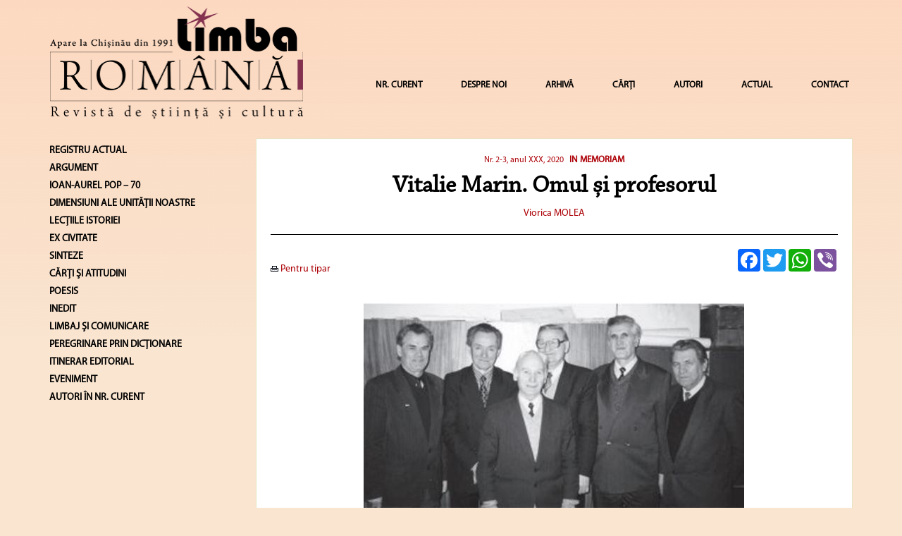

--- FILE ---
content_type: text/html; charset=UTF-8
request_url: https://www.limbaromana.md/index.php?go=articole&n=3873
body_size: 9713
content:
<html>

<head>
<link rel="shortcut icon" href="favicon.ico" >
    <link rel=STYLESHEET href="./styler.css?v2=2" type="text/css">
    <link rel=STYLESHEET href="./fontremix.css?v2=1" type="text/css">
    <link rel="preconnect" href="https://fonts.gstatic.com">
    <link href="https://fonts.googleapis.com/css2?family=Libre+Caslon+Text&display=swap" rel="stylesheet">
<meta http-equiv="Content-Type" content="text/html; charset=utf-8">
<title>Vitalie Marin. Omul și profesorul - LimbaRomana</title>
<meta name="Title" content="Vitalie Marin. Omul și profesorul - LimbaRomana">
<meta name="Description" content="Limba Romana">
<meta name="KeyWords" content="Limba Romana">
    <script async src="https://static.addtoany.com/menu/page.js"></script>

    <meta charset="utf-8">
    <meta name="viewport" content="width=device-width, initial-scale=1">
    <link rel="stylesheet" href="https://maxcdn.bootstrapcdn.com/bootstrap/3.4.1/css/bootstrap.min.css">
    <script src="https://ajax.googleapis.com/ajax/libs/jquery/3.5.1/jquery.min.js"></script>
    <script src="https://maxcdn.bootstrapcdn.com/bootstrap/3.4.1/js/bootstrap.min.js"></script>


    <script data-ad-client="ca-pub-2187724865489039" async src="https://pagead2.googlesyndication.com/pagead/js/adsbygoogle.js"></script>
<script language="javascript" type="text/javascript">



<!--

	function open_window(link,w,h)
	{
		var win = "width="+w+",height="+h+",menubar=no,location=no,resizable=yes,scrollbars=yes";
		newWin = window.open(link,'newWin',win);
		newWin.focus();
	}
	function PopupCenter(pageURL, title,w,h) {
		var left = (screen.width/2)-(w/2);
		var top = (screen.height/2)-(h/2);
		var targetWin = window.open (pageURL, title, 'toolbar=no, location=no, directories=no, status=no, menubar=no, scrollbars=yes, resizable=yes, copyhistory=no, width='+w+', height='+h+', top='+top+', left='+left);
	}


-->
</script>


<script>
  (function(i,s,o,g,r,a,m){i['GoogleAnalyticsObject']=r;i[r]=i[r]||function(){
  (i[r].q=i[r].q||[]).push(arguments)},i[r].l=1*new Date();a=s.createElement(o),
  m=s.getElementsByTagName(o)[0];a.async=1;a.src=g;m.parentNode.insertBefore(a,m)
  })(window,document,'script','https://www.google-analytics.com/analytics.js','ga');


  ga('create', 'UA-86202043-1', 'auto');
  ga('send', 'pageview');


</script>

</head>

<body  style="background-color: #f9e5d0 !important;">


<div class="container">


	<nav class="navbar navbar-default">
		<div style="padding-bottom: 25px">
			<div class="row">
				<div class="col-md-4 col-sm-8 col-xs-9">
							<a href="index.php"><img class="logo1" src="images/logomic.png"  alt="Limba Română" style="width: 100%;"></a>
				</div>
				<div class="col-md-8 col-sm-4 col-xs-3 hidden-lg">
					<button style="margin-right: 0px;" type="button" class="navbar-toggle collapsed" data-toggle="collapse" data-target="#navbar" aria-expanded="false" aria-controls="navbar">
						<span class="sr-only">Toggle navigation</span>
						<span class="icon-bar"></span>
						<span class="icon-bar"></span>
						<span class="icon-bar"></span>
					</button>
				</div>
				<div class="col-md-8 col-sm-4 col-xs-12 hidden-md hidden-sm">
					<div id="navbar" class="navbar-collapse collapse" style="padding-right: 0px!important;" >
						<ul class="nav navbar-nav navbar-right" style="margin-top: 32px!important;line-height: 40px!important;">
														<li style="margin-left: 15px;"><a href="?go=nr_curent">NR. CURENT</a></li>
																					<li style="margin-left: 15px;"><a href="?go=page&p=1">DESPRE NOI</a></li>
														<!--
                                                        <li ><a href="?go=page&p=10">REFERINȚE</a></li>
                                                        -->
														<li style="margin-left: 15px;"><a href="?go=arhiva">ARHIVĂ</a></li>
																					<li style="margin-left: 15px;"><a href="?go=carte">CĂRȚI</a></li>
																					<li style="margin-left: 15px;"><a href="?go=autori">AUTORI</a></li>
																					<li style="margin-left: 15px;"><a href="?go=page&p=12">ACTUAL</a></li>
																					<li style="margin-left: 15px;"><a href="?go=contacte" >CONTACT</a></li>
													</ul>
					</div>
				</div>
			</div>

			<!--/.nav-collapse -->
		</div><!--/.container-fluid -->
		<div class="col-md-3"></div>

	</nav>






	<div class="row">
		<div class="col-lg-3 hidden-xs  hidden-sm hidden-md">
												<a style="text-decoration:none;"  href="/?go=numar&n=134&rubrica=376"><h5 style="color:#000;"><b>REGISTRU ACTUAL</b></h5></a>
																		<a style="text-decoration:none;"  href="/?go=numar&n=134&rubrica=44"><h5 style="color:#000;"><b>ARGUMENT</b></h5></a>
												<a style="text-decoration:none;"  href="/?go=numar&n=134&rubrica=453"><h5 style="color:#000;"><b>IOAN-AUREL POP – 70</b></h5></a>
																																																																																																						<a style="text-decoration:none;"  href="/?go=numar&n=134&rubrica=2"><h5 style="color:#000;"><b>DIMENSIUNI ALE UNITĂŢII NOASTRE</b></h5></a>
																														<a style="text-decoration:none;"  href="/?go=numar&n=134&rubrica=37"><h5 style="color:#000;"><b>LECŢIILE ISTORIEI</b></h5></a>
												<a style="text-decoration:none;"  href="/?go=numar&n=134&rubrica=394"><h5 style="color:#000;"><b>EX CIVITATE</b></h5></a>
												<a style="text-decoration:none;"  href="/?go=numar&n=134&rubrica=253"><h5 style="color:#000;"><b>SINTEZE</b></h5></a>
																		<a style="text-decoration:none;"  href="/?go=numar&n=134&rubrica=6"><h5 style="color:#000;"><b>CĂRŢI ŞI ATITUDINI</b></h5></a>
												<a style="text-decoration:none;"  href="/?go=numar&n=134&rubrica=13"><h5 style="color:#000;"><b>POESIS</b></h5></a>
												<a style="text-decoration:none;"  href="/?go=numar&n=134&rubrica=342"><h5 style="color:#000;"><b>INEDIT</b></h5></a>
												<a style="text-decoration:none;"  href="/?go=numar&n=134&rubrica=11"><h5 style="color:#000;"><b>LIMBAJ ŞI COMUNICARE</b></h5></a>
																		<a style="text-decoration:none;"  href="/?go=numar&n=134&rubrica=450"><h5 style="color:#000;"><b>PEREGRINARE PRIN DICȚIONARE</b></h5></a>
												<a style="text-decoration:none;"  href="/?go=numar&n=134&rubrica=406"><h5 style="color:#000;"><b>ITINERAR EDITORIAL</b></h5></a>
												<a style="text-decoration:none;"  href="/?go=numar&n=134&rubrica=55"><h5 style="color:#000;"><b>EVENIMENT</b></h5></a>
									<a style="text-decoration:none;"  href="/?go=numar&n=134&sc=y"><h5 style="color:#000;"><b>AUTORI ÎN NR. CURENT</b></h5></a>
			<!--
			<h3><b>Arhiva</b></h3>
						</ul><h3><b>2024</b></h3><ul>			<li><a class="altlink" href="/?go=numar&n=134">Nr. 7-12, anul XXXIV, 2024</a></li>
									<li><a class="altlink" href="/?go=numar&n=133">Nr. 5-6, anul XXXIV, 2024</a></li>
									<li><a class="altlink" href="/?go=numar&n=132">Nr. 3-4, anul XXXIV, 2024</a></li>
									<li><a class="altlink" href="/?go=numar&n=131">Nr. 1-2, anul XXXIV, 2024</a></li>
						</ul><h3><b>2023</b></h3><ul>			<li><a class="altlink" href="/?go=numar&n=130">Nr. 7-12, anul XXXIII, 2023</a></li>
									<li><a class="altlink" href="/?go=numar&n=128">Nr. 5-6, anul XXXIII, 2023</a></li>
									<li><a class="altlink" href="/?go=numar&n=127">Nr. 3-4, anul XXXIII, 2023</a></li>
									<li><a class="altlink" href="/?go=numar&n=126">Nr. 1-2, anul XXXIII, 2023</a></li>
						</ul><h3><b>2022</b></h3><ul>			<li><a class="altlink" href="/?go=numar&n=125">Nr. 7-12, anul XXXII, 2022</a></li>
									<li><a class="altlink" href="/?go=numar&n=121">Nr. 5-6, anul XXXII, 2022</a></li>
									<li><a class="altlink" href="/?go=numar&n=119">Nr. 3-4, anul XXXII, 2022</a></li>
									<li><a class="altlink" href="/?go=numar&n=118">Nr. 1-2, anul XXXII, 2022</a></li>
						</ul><h3><b>2021</b></h3><ul>			<li><a class="altlink" href="/?go=numar&n=116">Nr. 5-6, anul XXXI, 2021</a></li>
									<li><a class="altlink" href="/?go=numar&n=115"> Nr. 4, anul XXXI, 2021</a></li>
									<li><a class="altlink" href="/?go=numar&n=114">Nr. 3, anul XXXI, 2021</a></li>
									<li><a class="altlink" href="/?go=numar&n=113">Nr. 2, anul XXXI, 2021</a></li>
									<li><a class="altlink" href="/?go=numar&n=101">Nr. 1, anul XXXI, 2021</a></li>
						</ul><h3><b>2020</b></h3><ul>			<li><a class="altlink" href="/?go=numar&n=99">Nr. 6, anul XXX, 2020</a></li>
									<li><a class="altlink" href="/?go=numar&n=98">Nr. 4-5, anul XXX, 2020</a></li>
									<li><a class="altlink" href="/?go=numar&n=95">Nr. 2-3, anul XXX, 2020</a></li>
									<li><a class="altlink" href="/?go=numar&n=94">Nr. 1, anul XXX, 2020</a></li>
						</ul><h3><b>2019</b></h3><ul>			<li><a class="altlink" href="/?go=numar&n=93">Nr. 4, anul XXIX, 2019</a></li>
									<li><a class="altlink" href="/?go=numar&n=92">Nr. 3, anul XXIX, 2019</a></li>
									<li><a class="altlink" href="/?go=numar&n=91">Nr. 2, anul XXIX, 2019</a></li>
									<li><a class="altlink" href="/?go=numar&n=89">Nr. 1, anul XXIX, 2019</a></li>
						</ul><h3><b>2018</b></h3><ul>			<li><a class="altlink" href="/?go=numar&n=88">Nr. 7-8, anul XXVIII, 2018</a></li>
									<li><a class="altlink" href="/?go=numar&n=87">Nr. 5-6, anul XXVIII, 2018</a></li>
									<li><a class="altlink" href="/?go=numar&n=86">Nr. 3-4, anul XXVIII, 2018</a></li>
									<li><a class="altlink" href="/?go=numar&n=85">Nr. 1-2, anul XXVIII, 2018</a></li>
						</ul><h3><b>2017</b></h3><ul>			<li><a class="altlink" href="/?go=numar&n=84">Nr. 5-6, anul XXVII, 2017</a></li>
									<li><a class="altlink" href="/?go=numar&n=83">Nr. 4, anul XXVII, 2017</a></li>
									<li><a class="altlink" href="/?go=numar&n=82">Nr. 3, anul XXVII, 2017</a></li>
									<li><a class="altlink" href="/?go=numar&n=81">Nr. 2, anul XXVII, 2017</a></li>
									<li><a class="altlink" href="/?go=numar&n=80">Nr. 1, anul XXVII, 2017</a></li>
						</ul><h3><b>2016</b></h3><ul>			<li><a class="altlink" href="/?go=numar&n=79">Nr. 1-2, anul XXVI, 2016</a></li>
						</ul><h3><b>2015</b></h3><ul>			<li><a class="altlink" href="/?go=numar&n=77">Nr. 5-6, anul XXV, 2015</a></li>
									<li><a class="altlink" href="/?go=numar&n=76">Nr. 3-4, anul XXV, 2015</a></li>
									<li><a class="altlink" href="/?go=numar&n=75">Nr. 1-2, anul XXV, 2015</a></li>
						</ul><h3><b>2014</b></h3><ul>			<li><a class="altlink" href="/?go=numar&n=74">Nr. 6, anul XXIV, 2014</a></li>
									<li><a class="altlink" href="/?go=numar&n=73">Nr. 5, anul XXIV, 2014</a></li>
									<li><a class="altlink" href="/?go=numar&n=61">Nr. 4, anul XXIV, 2014 </a></li>
									<li><a class="altlink" href="/?go=numar&n=60"> Nr. 3, anul XXIV, 2014 </a></li>
									<li><a class="altlink" href="/?go=numar&n=59"> Nr. 2, anul XXIV, 2014 </a></li>
									<li><a class="altlink" href="/?go=numar&n=57">Nr. 1, anul XXIV, 2014</a></li>
						</ul><h3><b>2013</b></h3><ul>			<li><a class="altlink" href="/?go=numar&n=56">Nr. 9-12, anul XXIII, 2013</a></li>
									<li><a class="altlink" href="/?go=numar&n=55">Nr. 7-8, anul XXIII, 2013</a></li>
									<li><a class="altlink" href="/?go=numar&n=54">Nr. 5-6, anul XXIII, 2013</a></li>
									<li><a class="altlink" href="/?go=numar&n=53">Nr. 1-4, anul XXIII, 2013</a></li>
						</ul><h3><b>2012</b></h3><ul>			<li><a class="altlink" href="/?go=numar&n=40">Nr. 11-12, anul XXII, 2012</a></li>
									<li><a class="altlink" href="/?go=numar&n=39">Nr. 9-10, anul XXII, 2012</a></li>
									<li><a class="altlink" href="/?go=numar&n=38">Nr. 7-8, anul XXII, 2012 </a></li>
									<li><a class="altlink" href="/?go=numar&n=31">Nr. 5-6, anul XXII, 2012</a></li>
									<li><a class="altlink" href="/?go=numar&n=30">Nr. 3-4, anul XXII, 2012</a></li>
									<li><a class="altlink" href="/?go=numar&n=29">Nr. 1-2, anul XXII, 2012</a></li>
						</ul><h3><b>2011</b></h3><ul>			<li><a class="altlink" href="/?go=numar&n=28">Nr. 11-12, anul XXI, 2011 </a></li>
									<li><a class="altlink" href="/?go=numar&n=27">Nr. 9-10, anul XXI, 2011 </a></li>
									<li><a class="altlink" href="/?go=numar&n=26">Nr. 7-8, anul XXI, 2011 </a></li>
									<li><a class="altlink" href="/?go=numar&n=25">Nr. 3-6, anul XXI, 2011 </a></li>
									<li><a class="altlink" href="/?go=numar&n=24">Nr. 1-2, anul XXI, 2011</a></li>
						</ul><h3><b>2010</b></h3><ul>			<li><a class="altlink" href="/?go=numar&n=23">Nr. 11-12, anul XX, 2010</a></li>
									<li><a class="altlink" href="/?go=numar&n=22">Nr. 9-10, anul XX, 2010</a></li>
									<li><a class="altlink" href="/?go=numar&n=21">Nr. 7-8, anul XX, 2010</a></li>
									<li><a class="altlink" href="/?go=numar&n=20">Nr. 5-6, anul XX, 2010 </a></li>
									<li><a class="altlink" href="/?go=numar&n=19">Nr. 3-4, anul XX, 2010 </a></li>
									<li><a class="altlink" href="/?go=numar&n=18">Nr. 1-2, anul XX, 2010</a></li>
						</ul><h3><b>2009</b></h3><ul>			<li><a class="altlink" href="/?go=numar&n=17">Nr. 11-12, anul XIX, 2009</a></li>
									<li><a class="altlink" href="/?go=numar&n=13">Nr. 9-10, anul XIX, 2009 </a></li>
									<li><a class="altlink" href="/?go=numar&n=10">Nr. 7-8, anul XIX, 2009</a></li>
									<li><a class="altlink" href="/?go=numar&n=6">Nr. 5-6, anul XIX, 2009</a></li>
									<li><a class="altlink" href="/?go=numar&n=5">Nr. 1-4, anul XIX, 2009</a></li>
						</ul><h3><b>2008</b></h3><ul>			<li><a class="altlink" href="/?go=numar&n=3">Nr. 11-12, anul XVIII, 2008</a></li>
									<li><a class="altlink" href="/?go=numar&n=4">Nr. 9-10, anul XVIII, 2008</a></li>
									<li><a class="altlink" href="/?go=numar&n=7">Nr. 7-8, anul XVIII, 2008</a></li>
									<li><a class="altlink" href="/?go=numar&n=8">Nr. 5-6, anul XVIII, 2008</a></li>
									<li><a class="altlink" href="/?go=numar&n=9">Nr. 3-4, anul XVIII, 2008</a></li>
									<li><a class="altlink" href="/?go=numar&n=11">Nr. 1-2, anul XVIII, 2008</a></li>
						</ul><h3><b>2007</b></h3><ul>			<li><a class="altlink" href="/?go=numar&n=12">Nr. 10-12, anul XVII, 2007</a></li>
									<li><a class="altlink" href="/?go=numar&n=14">Nr. 7-9, anul XVII, 2007</a></li>
									<li><a class="altlink" href="/?go=numar&n=15">Nr. 4-6, anul XVII, 2007</a></li>
									<li><a class="altlink" href="/?go=numar&n=16">Nr. 1-3, anul XVII, 2007</a></li>
						</ul><h3><b>2006</b></h3><ul>			<li><a class="altlink" href="/?go=numar&n=32">Nr. 11-12, anul XVI, 2006</a></li>
									<li><a class="altlink" href="/?go=numar&n=33">Nr. 10, anul XVI, 2006</a></li>
									<li><a class="altlink" href="/?go=numar&n=34">Nr. 7-9, anul XVI, 2006</a></li>
									<li><a class="altlink" href="/?go=numar&n=35">Nr. 4-6, anul XVI, 2006</a></li>
									<li><a class="altlink" href="/?go=numar&n=36">Nr. 1-3, anul XVI, 2006 </a></li>
						</ul><h3><b>2005</b></h3><ul>			<li><a class="altlink" href="/?go=numar&n=37">Nr. 12, anul XV, 2005</a></li>
									<li><a class="altlink" href="/?go=numar&n=41">Nr. 11, anul XV, 2005</a></li>
									<li><a class="altlink" href="/?go=numar&n=42">Nr. 10, anul XV, 2005</a></li>
									<li><a class="altlink" href="/?go=numar&n=43">Nr. 5-9, anul XV, 2005 </a></li>
									<li><a class="altlink" href="/?go=numar&n=44">Nr. 4, anul XV, 2005</a></li>
									<li><a class="altlink" href="/?go=numar&n=45">Nr. 1-3, anul XV, 2005 </a></li>
						</ul><h3><b>2004</b></h3><ul>			<li><a class="altlink" href="/?go=numar&n=46">Nr. 12, anul XIV, 2004</a></li>
									<li><a class="altlink" href="/?go=numar&n=47">Nr. 11, anul XIV, 2004</a></li>
									<li><a class="altlink" href="/?go=numar&n=48">Nr. 9-10, anul XIV, 2004</a></li>
									<li><a class="altlink" href="/?go=numar&n=49">Nr. 7-8, anul XIV, 2004</a></li>
									<li><a class="altlink" href="/?go=numar&n=50">Nr. 4-6, anul XIV, 2004</a></li>
									<li><a class="altlink" href="/?go=numar&n=51">Nr. 1-3, anul XIV, 2004</a></li>
						</ul><h3><b>2003</b></h3><ul>			<li><a class="altlink" href="/?go=numar&n=52">Nr. 11-12, anul XIII, 2003</a></li>
									<li><a class="altlink" href="/?go=numar&n=62">Nr. 6-10, anul XIII, 2003</a></li>
									<li><a class="altlink" href="/?go=numar&n=63">Nr. 4-5, anul XIII, 2003</a></li>
									<li><a class="altlink" href="/?go=numar&n=64">Nr. 2-3, anul XIII, 2003</a></li>
									<li><a class="altlink" href="/?go=numar&n=65">Nr. 1, anul XIII, 2003</a></li>
						</ul><h3><b>2002</b></h3><ul>			<li><a class="altlink" href="/?go=numar&n=66">Nr. 11-12, anul XII, 2002</a></li>
									<li><a class="altlink" href="/?go=numar&n=67">Nr. 10, anul XII, 2002</a></li>
									<li><a class="altlink" href="/?go=numar&n=68">Nr. 7-9, anul XII, 2002</a></li>
									<li><a class="altlink" href="/?go=numar&n=69">Nr. 4-6, anul XII, 2002</a></li>
									<li><a class="altlink" href="/?go=numar&n=70">Nr. 1-3, anul XII, 2002</a></li>
						</ul><h3><b>2001</b></h3><ul>			<li><a class="altlink" href="/?go=numar&n=71">Nr. 9-12, anul XI, 2001</a></li>
									<li><a class="altlink" href="/?go=numar&n=72">Nr. 4-8, anul XI, 2001</a></li>
					</ul>
			<a class="altlink" href="/?go=page&p=4"><h3><b>1991-2001</b></h3></a>
			-->
		</div>
		<div class="col-lg-9 col-md-12 col-sm-12">
			<div class="mainc_box">
				<!--Main Content-->
				<div class="row">

		<div class="col-md-12 col-lg-12 col-xs-12" style="text-align: center">
				<a class="articol"href="?go=numar&n=95" style="font-size: 12px">Nr. 2-3, anul XXX, 2020</a>
		
				<a class="articol" class="h2_light" href="index.php?go=numar&n=95&rubrica=35" style="font-size: 13px; margin-left: 5px"><strong>IN MEMORIAM</strong></a>
			</div>

	<!--<div class="col-md-3  col-xs-6">
        <a class="articol" href="javascript:PopupCenter('?go=articole&printversion=1&n=', '', 600, 700);"><img src="images/ic_05.jpg" border="0"> Pentru tipar</a>
    </div> -->
	
	<!--<div class="col-md-3  col-xs-6">
		<a class="articol" ></a><br>
	</div>
	<div class="col-md-3  col-xs-6">
		<a href="javascript:window.print()"><img src="images/ic_05.jpg" border="0"> Print</a>
	</div>
	-->

</div>

		<h1  class="titlu" style="font-family: 'Chaparral Pro Regular' !important;">Vitalie Marin. Omul și profesorul</h1>

								<div class="row">
						<div class="col-md-12 pb10" style="text-align: center">
														<a class="articol" style="text-decoration:none" href="?go=autori&m=689"><span style="color: #ac0107; font-size: 14px; font-family:'Myriad Pro Regular';">Viorica MOLEA</span></a>
													</div>


					</div>
					<hr>
					<div class="row">
						<div class="col-md-6 hidden-xs">
							<div class="">
								<br>
																<a class="articol" href="javascript:PopupCenter('?go=articole&printversion=1&n=3873', '', screen.availWidth, screen.availHeight);"><img src="images/ic_05.jpg" border="0"> Pentru tipar</a>
															</div>
							<br>
														<a  href="/index.php?go=articole&tag=">
								<span style="color: #ac0107">&nbsp;</span>
							</a>
													</div>
						<div class="col-md-6 text-right float-right" style="padding-bottom: 10px">
							<div class="a2a_kit a2a_kit_size_32 a2a_default_style right" style="display: inline-block !important;">
							<a class="a2a_button_facebook"></a>
							<a class="a2a_button_twitter"></a>
							<a class="a2a_button_whatsapp"></a>
							<a class="a2a_button_viber"></a>
							</div>
						</div>
						<div class="col-md-12">
							<div align="center"><img align="middle" src="articole_img/news117_small.jpg" style="max-width: 100%" alt="Vitalie Marin. Omul și profesorul"/></div>							<div style="font-family:'Arno Pro';">
																<div style="font-size: 21px;">
								<p class="MsoBodyTextIndent" style="margin-top:6.0pt;margin-right:0cm;margin-bottom:&#10;0cm;margin-left:0cm;margin-bottom:.0001pt;line-height:normal"><i ><span lang="RO">Deseori avem pornirea firească să recapitulăm etape importante ale vieții pentru a ne menține echilibrul emoțional și intelectual, pentru a retrăi momente valoroase și a estima tot ce ne-a marcat &icirc;ntr-un fel sau altul, pentru a păstra vie memoria unor clipe și a unor oameni care au lăsat amprente spirituale durabile &icirc;n destinul nostru. Afl&acirc;ndu-ne la o distanță oarecare &icirc;n timp, trecutul ne apare &icirc;ntr-o altă lumină: mai bl&acirc;ndă și mai &icirc;ncărcată de semnificații, iar oamenii &ndash; &icirc;n haina spiritualității pure. Astfel ne &icirc;ntoarcem la izvoare, după o spusă veche, la tot ce-a &icirc;nsemnat pentru noi revelarea eternului...</span></i></p>
<p class="MsoNormal" style="margin-top:6.0pt;margin-right:0cm;margin-bottom:0cm;&#10;margin-left:0cm;margin-bottom:.0001pt;line-height:normal"><span ><span class="MsoHyperlink"><i><span lang="RO" style="color: black;">&bdquo;Izvoarele&rdquo; devenirii noastre sunt, &icirc;nt&acirc;i de toate, anii tineri ai studenției, cu tot zbuciumul căutărilor de sensuri perene, cu brațele pline de cărți &icirc;n bibliotecile silențioase, cu iubiri și prietenii imaculate, cu pașii grăbiți ai profesorilor noștri spre aulele universitare, unde &icirc;i așteptam cu o oarecare evlavie și o ușoară palpitare. </span></i></span></span><span class="MsoHyperlink"><i><span lang="RO" style="font-size:10.0pt;mso-bidi-font-family:&quot;Arno Pro&quot;;color:black;mso-ansi-language:&#10;RO"><o:p></o:p></span></i></span></p>
<p class="MsoNormal" style="margin-top:6.0pt;margin-right:0cm;margin-bottom:0cm;&#10;margin-left:0cm;margin-bottom:.0001pt;line-height:normal"><span ><span class="MsoHyperlink"><i><span lang="RO" style="color: black;">Profesorii noștri... Aici facem un popas. De această dată, un popas al memoriei. </span></i></span></span><span class="MsoHyperlink"><i><span lang="RO" style="font-size:10.0pt;mso-bidi-font-family:&#10;&quot;Arno Pro&quot;;color:black;mso-ansi-language:RO"><o:p></o:p></span></i></span></p>
<p class="MsoNormal" style="margin-top:6.0pt;margin-right:0cm;margin-bottom:0cm;&#10;margin-left:0cm;margin-bottom:.0001pt;line-height:normal"><span ><span class="MsoHyperlink"><i><span lang="RO" style="color: black;">&Icirc;l readucem &icirc;n prim-planul amintirilor pe &icirc;ndrăgitul nostru profesor Vitalie Marin...</span></i></span></span><span class="MsoHyperlink"><i><span lang="RO" style="font-size:10.0pt;mso-bidi-font-family:&#10;&quot;Arno Pro&quot;;color:black;mso-ansi-language:RO"><o:p></o:p></span></i></span></p>
<p class="MsoNormal" style="margin-top:6.0pt;margin-right:0cm;margin-bottom:0cm;&#10;margin-left:0cm;margin-bottom:.0001pt;line-height:normal"><span class="MsoHyperlink"><i><span lang="RO" style="font-size:10.0pt;mso-bidi-font-family:&#10;&quot;Arno Pro&quot;;color:black;mso-ansi-language:RO"><o:p><span ><span style="text-decoration: none;">&nbsp;</span></span></o:p></span></i></span></p>
<p class="MsoNormal" style="margin-top:6.0pt;margin-right:0cm;margin-bottom:0cm;&#10;margin-left:0cm;margin-bottom:.0001pt;line-height:normal"><span ><span lang="RO">Profesorul universitar Vitalie Marin s-a născut la 22 aprilie, 1930, la sudul Moldovei, &icirc;n satul Br&acirc;nza, raionul Cahul. După absolvirea școlii medii din satul natal, face studii la Școala normală (pedagogică) din orașul Cahul, iar la &icirc;nt&acirc;i septembrie 1949 devine student al Facultății de Istorie și Filologie (la specialitatea Limba și literatura rom&acirc;nă (moldovenească, pe atunci) a Universității de Stat din Moldova. Aici t&acirc;nărul Vitalie Marin are parte de studii interesante și profunde, predate de profesori dedicați, printre care Nicolae Corlăteanu, Vasile Coroban, Gheorghe Bogaci, Andrei Borșci, Faina Cojuhari, Iosif Varticean și alții. </span></span><span lang="RO" style="mso-ansi-language:RO"><o:p></o:p></span></p>
<p class="MsoNormal" style="margin-top:6.0pt;margin-right:0cm;margin-bottom:0cm;&#10;margin-left:0cm;margin-bottom:.0001pt;line-height:normal"><span ><span lang="RO">Fiind un student s&acirc;rguincios, apreciat pentru aptitudini de cercetare, este &icirc;nmatriculat, imediat după absolvirea facultății, la doctorat (aspirantură, &icirc;n termenii de atunci) și, deja după trei ani de studiu al morfosintaxei limbii rom&acirc;ne, finalizează teza. Este susținută cu succes &icirc;n anul 1959. &Icirc;n același timp, este angajat ca asistent universitar la Catedra de limba rom&acirc;nă, unde ține mai multe cursuri fundamentale și speciale. După mai mulți ani, &icirc;n cadrul aceleiași catedre, profesorul Vitalie Marin elaborează cea de-a doua teză (de doctor habilitat) &icirc;n domeniul stilisticii morfologice, pe care o susține &icirc;n anul 1988, iar &icirc;n anul 1990 i se conferă gradul științific de doctor habilitat. Astfel, prin muncă tenace și r&acirc;vnă &icirc;n cercetare, Vitalie Marin urcă pe treptele ierarhiei universitare (de la asistent la profesor universitar) &icirc;ncet, dar sigur, mențin&acirc;ndu-se la locul său de muncă, Universitatea de Stat din Moldova, pe parcursul &icirc;ntregii vieți, fiind unul din cei mai longevivi și mai dedicați profesori de la Facultatea de Litere.</span></span><span lang="RO" style="mso-ansi-language:RO"><o:p></o:p></span></p>
<p class="MsoNormal" style="margin-top:6.0pt;margin-right:0cm;margin-bottom:0cm;&#10;margin-left:0cm;margin-bottom:.0001pt;line-height:normal"><span ><span lang="RO">&Icirc;n calitate de pedagog, profesorul Marin s-a remarcat &icirc;ntotdeauna printr-o ținută academică singulară, &icirc;mbin&acirc;nd sobrietatea cu elementul ludic, plastic, exigența cu bunăvoința, maniera de predare clasică cu cea liberală. Regretatul profesor Anatol Ciobanu, șeful de atunci al catedrei, menționa &icirc;n discursul său omagial cu ocazia aniversării a 70-a a profesorului Vitalie Marin: &bdquo;Printre specialiștii titrați &icirc;n filologie de la Facultatea de Litere a USM prof. Vitalie Marin este unul dintre cei mai respectați, mai apreciați și mai așteptați &icirc;n sălile studențești. Și aceasta pentru că Domnia Sa captivează pe auditori prin vastele sale cunoștințe &icirc;n domeniul filologiei (lingvisticii), printr-un deosebit tact pedagogic, printr-o expunere clară, accesibilă și afectivă&rdquo;.</span></span><span lang="RO" style="mso-ansi-language:RO"><o:p></o:p></span></p>
<p class="MsoNormal" style="margin-top:6.0pt;margin-right:0cm;margin-bottom:0cm;&#10;margin-left:0cm;margin-bottom:.0001pt;line-height:normal"><span ><span lang="RO">A ținut cursuri importante pentru formarea filologilor at&acirc;t ca viitori cercetători, c&acirc;t și ca profesori de limba și literatura rom&acirc;nă, precum: Gramatica istorică a limbii rom&acirc;ne, Bazele stilisticii și ale cultivării vorbirii, Stilistica limbajului artistic, Stilistica verbului rom&acirc;nesc, Analiza etimologică a fondului lexical rom&acirc;nesc de origine latina ș.a. </span></span><span lang="RO" style="mso-ansi-language:RO"><o:p></o:p></span></p>
<p class="MsoNormal" style="margin-top:6.0pt;margin-right:0cm;margin-bottom:0cm;&#10;margin-left:0cm;margin-bottom:.0001pt;line-height:normal"><span ><span lang="RO">Pentru a spori calitatea cursurilor predate, profesorul este determinat să investigheze &icirc;n profunzime domeniile disciplinelor respective. Astfel, cercetările savantului Vitalie Marin au fost axate pe trei direcții principale: stilistica limbajului artistic, istoria limbii rom&acirc;ne și cultivarea limbii, sold&acirc;ndu-se cu numeroase studii științifice: articole, monografii, practicumuri, suporturi de curs. Multe generații de filologi din țara noastră s-au format studiind lucrările semnate de domnul profesor Vitalie Marin: Istoria limbii și a literaturii vechi moldovenești (1966, 414 p.), editată &icirc;mpreună cu Gheorghe Dodiță; Gramatica istorică a limbii moldovenești. Manual pentru lecțiile-seminar (1970, 170 p.); Schiţe de stilistică a limbii moldoveneşti literare contemporane (1975, 360 p.); Expresivitate și corectitudine &icirc;n comunicarea verbală (1980, 200 p.); Resurse expresive și elemente normative ale comunicării verbale (1983, 174 p.); Elemente de stilistică gramaticală (1988, 358 p.); Stilistică și cultivare a vorbirii (1991, 347 p.), Stilistica verbului rom&acirc;nesc (2006) ș.a. Aceste studii le deschideau studenților, dar și tuturor celor interesați de știința filologică calea spre marele tezaur al limbii rom&acirc;ne.</span></span><span lang="RO" style="mso-ansi-language:RO"><o:p></o:p></span></p>
<p class="MsoNormal" style="margin-top:6.0pt;margin-right:0cm;margin-bottom:0cm;&#10;margin-left:0cm;margin-bottom:.0001pt;line-height:normal"><span ><span class="MsoHyperlink"><span lang="RO" style="color: black;">Remarcăm preferința profesorului pentru domenii ale științei lingvistice la intersecție cu literatura sau care presupun mult rafinament și simț al limbii. Prelegerile, inclusiv lucrările de stilistică erau &icirc;ncărcate de subtilități ale limbajului care transmiteau conținuturi bogate &icirc;n sugestii dintre cele mai surprinzătoare și &icirc;n valori expresive relevate de intuiția și rafinamentul estetic al dascălului. Predilecția pentru domeniul stilisticii consuna cumva cu spiritul delicat și sensibil al distinsului Vitalie Marin. &Icirc;n acest context relevăm remarcile profesorului Anatol Ciobanu cu referire la modalitatea de a transmite observațiile și concluziile rezultate din cercetările efectuate: &bdquo;Cursurile de stilistică și cultivare a limbii (pe material rom&acirc;nesc) predate de profesorul V. Marin dezvoltă la studenți o fină sensibilitate a limbii materne, un anume gust estetic, o anume exigență față de cuv&acirc;ntul scris și rostit, precum și capacitatea de a sesiza și a savura din plin bogăția expresivă și inepuizabilă a limbii noastre&rdquo;. Una dintre afirmațiile regretatului profesor cu referire la aspectul cel mai interesant, dar și cel mai controversat al stilisticii, expresivitatea, o regăsim &icirc;n monografia </span></span><span class="MsoHyperlink"><i><span lang="RO" style="color: black;">Stilistică și cultivare a vorbirii</span></i></span><span class="MsoHyperlink"><span lang="RO" style="color: black;">: &bdquo;Expresivitatea, susține savantul, trebuie să constituie o calitate </span></span><span class="MsoHyperlink"><i><span lang="RO" style="color: black;">sine qua non</span></i></span><span class="MsoHyperlink"><span lang="RO" style="color: black;"> a comunicării verbale. &Icirc;nsă printr-o asemenea calitate trebuie să &icirc;nțelegem nu numai o redare clară și corectă a celor ce vrea să spună vorbitorul, ci și o exprimare plastică ce urmează să transmită cu vie pregnanță conținutul comunicării, determin&acirc;nd prin aceasta și o anumită reacție emotivă din partea receptorului&rdquo;. </span></span></span><span class="MsoHyperlink"><span lang="RO" style="font-size:10.0pt;mso-bidi-font-family:&#10;&quot;Arno Pro&quot;;color:black;mso-ansi-language:RO"><o:p></o:p></span></span></p>
<p class="MsoNormal" style="margin-top:6.0pt;margin-right:0cm;margin-bottom:0cm;&#10;margin-left:0cm;margin-bottom:.0001pt;line-height:normal"><span ><span class="MsoHyperlink"><span lang="RO" style="color: black;">Chiar dacă, &icirc;n virtutea condițiilor social-politice și culturale ale vremii, cercetările se bazau mai mult pe surse bibliografice venite aproape exclusiv prin intermediul limbii ruse, constatăm, &icirc;n studiile profesorului și savantului Vitalie Marin, reflecții judicioase și interesante, idei originale și de valoare, care sunt preluate și dezvoltate de actualii tineri cercetători.</span></span></span><span class="MsoHyperlink"><span lang="RO" style="font-size:10.0pt;mso-bidi-font-family:&#10;&quot;Arno Pro&quot;;color:black;mso-ansi-language:RO"><o:p></o:p></span></span></p>
<p class="MsoNormal" style="margin-top:6.0pt;margin-right:0cm;margin-bottom:0cm;&#10;margin-left:0cm;margin-bottom:.0001pt;line-height:normal"><span ><span class="MsoHyperlink"><span lang="RO" style="color: black;">Un interes aparte a avut Vitalie Marin pentru domeniul cultivării limbii, segment de cercetare considerat de unii mai puțin important, &icirc;ntruc&acirc;t &icirc;n perioada &icirc;n care limba rusă devenise stăp&acirc;nă &icirc;n acest spațiu, av&acirc;nd statut de limbă de stat și un prestigiu de netăgăduit, eleganța exprimării &icirc;n limba maternă (limba rom&acirc;nă) trecuse pe planul secund. Abia mai t&acirc;rziu vom vedea că interesul pentru acest sector al științei lingvistice a fost unul pe deplin justificat și că trebuia să devină un aspect de cercetare prioritar pentru orice filolog. Vitalie Marin nu doar a &icirc;ncercat să elaboreze prescripții pentru o exprimare corectă, dar și implementa cu orice ocazie (prelegere, conferință, discuție) normele acesteia. Te puteai aștepta &icirc;n orice moment să fii corectat &icirc;ntr-o manieră tacticoasă și delicată. Fiind mereu preocupat de probleme de cultivarea limbii, Vitalie Marin notează &icirc;n unul din articolele sale: &bdquo;...c&acirc;nd discutăm despre cultura vorbirii, despre respectarea normelor, trebuie să fie exclusă orice notă de subiectivism, căci a vorbi normal &icirc;nseamnă a vorbi așa cum o fac vorbitorii limbii date, și nu după hat&acirc;rul cuiva.&rdquo; </span></span></span><span class="MsoHyperlink"><span lang="RO" style="font-size:10.0pt;mso-bidi-font-family:&quot;Arno Pro&quot;;color:black;mso-ansi-language:&#10;RO"><o:p></o:p></span></span></p>
<p class="MsoNormal" style="margin-top:6.0pt;margin-right:0cm;margin-bottom:0cm;&#10;margin-left:0cm;margin-bottom:.0001pt;line-height:normal"><span ><span class="MsoHyperlink"><span lang="RO" style="color: black;">O filă &icirc;nsemnată &icirc;n activitatea academică a profesorului Vitalie Marin a fost perioada &icirc;n care a avut responsabilități administrative: funcțiile de prodecan și decan. Fiind &icirc;n func</span></span><span class="MsoHyperlink"><span lang="RO" style="color: black;">ț</span></span><span class="MsoHyperlink"><span lang="RO" style="color: black;">ia de decan &icirc;ntre anii 1987-1993, o perioadă dificilă, marcată de cutremure social-politice, naționale, economice, Vitalie Marin a demonstrat abilități de manager responsabil, echilibrat, &icirc;nțelept. Fiind mereu &icirc;ntre două focuri &ndash; pe de o parte, studenții </span></span><span class="MsoHyperlink"><span lang="RO" style="color: black;">ș</span></span><span class="MsoHyperlink"><span lang="RO" style="color: black;">i profesorii, care erau &icirc;n fruntea mișcărilor de eliberare națională; pe de altă parte, administrația și conducerea republicii, care le cereau managerilor atitudini și acțiuni ferme de contracarare a acestor mișcări &ndash; profesorul nostru a știut să gestioneze situația &icirc;n așa fel &icirc;nc&acirc;t să fie de partea tineretului răzvrătit &icirc;ntr-un mod camuflat și, totodată, demn. A avut &icirc;nțelepciunea să nu &icirc;mpiedice desfășurarea acestor proteste, &icirc;nțeleg&acirc;nd importanța și gravitatea evenimentelor ce aveau loc. Mai t&acirc;rziu ni se confesa că acea perioadă a fost cea mai dificilă din activitatea sa, fiind adesea &icirc;nvinuit de lipsa acțiunilor mai dure, dar nu regretă nimic din ce a realizat și nici de modul &icirc;n care s-a comportat.</span></span></span><span class="MsoHyperlink"><span lang="RO" style="font-size:10.0pt;mso-bidi-font-family:&#10;&quot;Arno Pro&quot;;color:black;mso-ansi-language:RO"><o:p></o:p></span></span></p>
<p class="MsoNormal" style="margin-top:6.0pt;margin-right:0cm;margin-bottom:0cm;&#10;margin-left:0cm;margin-bottom:.0001pt;line-height:normal"><span ><span class="MsoHyperlink"><span lang="RO" style="color: black;">Deși foarte sumar relatate, viața și activitatea regretatului profesor Vitalie Marin reprezintă un model de om, cetățean, dascăl, savant și, &icirc;n același timp, un destin uman &icirc;mplinit, care mai păstrează &icirc;n amintirea noastră ecoul pașilor pierduți &icirc;n aulele universitare. </span></span></span><span class="MsoHyperlink"><span lang="RO" style="font-size:10.0pt;mso-bidi-font-family:&#10;&quot;Arno Pro&quot;;color:black;mso-ansi-language:RO"><o:p></o:p></span></span></p>
<p class="MsoNormal" style="margin-top:6.0pt;margin-right:0cm;margin-bottom:0cm;&#10;margin-left:0cm;margin-bottom:.0001pt;line-height:normal"><span ><span lang="RO">Amintirile sunt pline de lumină, căci Omul și Profesorul Vitalie Marin a fost &icirc;nvăluit &icirc;n ea &icirc;ntreaga viață. Z&acirc;mbetul bonom, inegalabil, vocea blajină, cuv&acirc;ntul rotunjit elegant, aproape cu pietate, sunt cele c&acirc;teva grăuncioare de suflet pe care și le amintește, cu siguranță, fiecare discipol. </span></span><span lang="RO" style="mso-ansi-language:RO"><o:p></o:p></span></p>
<p class="MsoNormal" style="margin-top:6.0pt;margin-right:0cm;margin-bottom:0cm;&#10;margin-left:0cm;margin-bottom:.0001pt;line-height:normal"><span ><span lang="RO">Un om de o rară modestie, cu un simț al corectitudinii, al demnității de netăgăduit, un patriot al neamului său, pe care l-au cunoscut multe generații de studenți, s-a remarcat &icirc;ntotdeauna prin &icirc;nțelepciune, spirit echilibrat, dar hotăr&acirc;t, printr-o ținută exemplară și distinsă &icirc;n tot ce a realizat.</span></span><span lang="RO" style="mso-ansi-language:RO"><o:p></o:p></span></p>
<p class="MsoNormal" style="margin-top:6.0pt;margin-right:0cm;margin-bottom:0cm;&#10;margin-left:0cm;margin-bottom:.0001pt;line-height:normal"><span ><span lang="RO">Noi, cei care l-am cunoscut pe Profesorul și Omul Vitalie Marin, i-am fost discipoli, colegi sau prieteni, &icirc;i vom păstra memoria vie și luminoasă, &icirc;i vom urma spiritul, prin studiul operei lăsate nouă, și &icirc;ndemnurile părintești, căci toate au valoarea și poartă amprenta personalității Domniei Sale.</span></span></p>
<p>&nbsp;</p>
<p>&nbsp;</p>
<p>&nbsp;</p>
<p>&nbsp;</p>
<p>&nbsp;</p>
								</div>
							</div>
						</div>
					</div>

						
			</div>
		</div>

		</div>




	<div class="row row-down">
		<div class="col-md-12 footer-down">
			<span style="font-size: 12px">
				Orice articol publicat reflectă punctul de vedere al autorului şi nu coincide neapărat cu cel al redacţiei.
Textele nepublicate nu se recenzează şi nu se restituie
			</span>
			<br>
			© 2008 Limba Română
			Site de <a href="http://www.moldahost.com/">MoldaHost</a>
		</div>

	</div>


<!--
<table width="943" height="100%" border="0" cellpadding="0" cellspacing="0" align="center">

<td align="right"><a>Apare la Chisinău din 1991</a></td>
						</tr></table>
					</td>
				</tr>



	<tr>
		<td height="100%" valign="top">
			<br>



			<table width="943" border="1" height="90%" cellpadding="0" cellspacing="0">
				<tr height="17">
					<td width="285">&nbsp;</td>
					<td background="images/lr_14.jpg" width="678" height="17" align="center">
						<a class="mmenu_mic" href="/index.php">home</a>&nbsp;&nbsp;&nbsp;
						<a class="mmenu_mic" href="/?go=nr_curent">nr. curent</a>&nbsp;&nbsp;&nbsp;
						<a class="mmenu_mic" href="/?go=carte">cărți</a>&nbsp;&nbsp;&nbsp;
						<a class="mmenu_mic" href="/?go=autori">autori</a>&nbsp;&nbsp;&nbsp;
						<a class="mmenu_mic" href="/?go=news">noutăţi</a>&nbsp;&nbsp;&nbsp;
						<a class="mmenu_mic" href="?go=contacte">contact</a>&nbsp;&nbsp;&nbsp;
						<a class="mmenu_mic" href="/?go=page&p=10">referinţe</a>&nbsp;&nbsp;&nbsp;
						<a class="mmenu_mic" href="/?go=page&p=2">Invitaţie la dialog</a>&nbsp;&nbsp;&nbsp;
					</td>
				</tr>

				<tr>
					<td width="285" class="footer" valign="top">
						Orice articol publicat reflectă punctul de vedere al autorului şi nu coincide neapărat cu cel al redacţiei.
						<br><br>
						Textele nepublicate nu se recenzează şi nu se restituie.
					</td>
					<td class="footer" align="right" valign="top">
						<br>
						&copy; 2008 Limba Română
						<br>Site de <a href="http://www.moldahost.com">MoldaHost</a>


					</td>
				</tr>
			</table>
		</td>

	</tr>

</table>
-->
</div>
</body>
</html>

--- FILE ---
content_type: text/html; charset=utf-8
request_url: https://www.google.com/recaptcha/api2/aframe
body_size: 270
content:
<!DOCTYPE HTML><html><head><meta http-equiv="content-type" content="text/html; charset=UTF-8"></head><body><script nonce="XNlINXjwOoj4JVyRP8z1aQ">/** Anti-fraud and anti-abuse applications only. See google.com/recaptcha */ try{var clients={'sodar':'https://pagead2.googlesyndication.com/pagead/sodar?'};window.addEventListener("message",function(a){try{if(a.source===window.parent){var b=JSON.parse(a.data);var c=clients[b['id']];if(c){var d=document.createElement('img');d.src=c+b['params']+'&rc='+(localStorage.getItem("rc::a")?sessionStorage.getItem("rc::b"):"");window.document.body.appendChild(d);sessionStorage.setItem("rc::e",parseInt(sessionStorage.getItem("rc::e")||0)+1);localStorage.setItem("rc::h",'1769798004651');}}}catch(b){}});window.parent.postMessage("_grecaptcha_ready", "*");}catch(b){}</script></body></html>